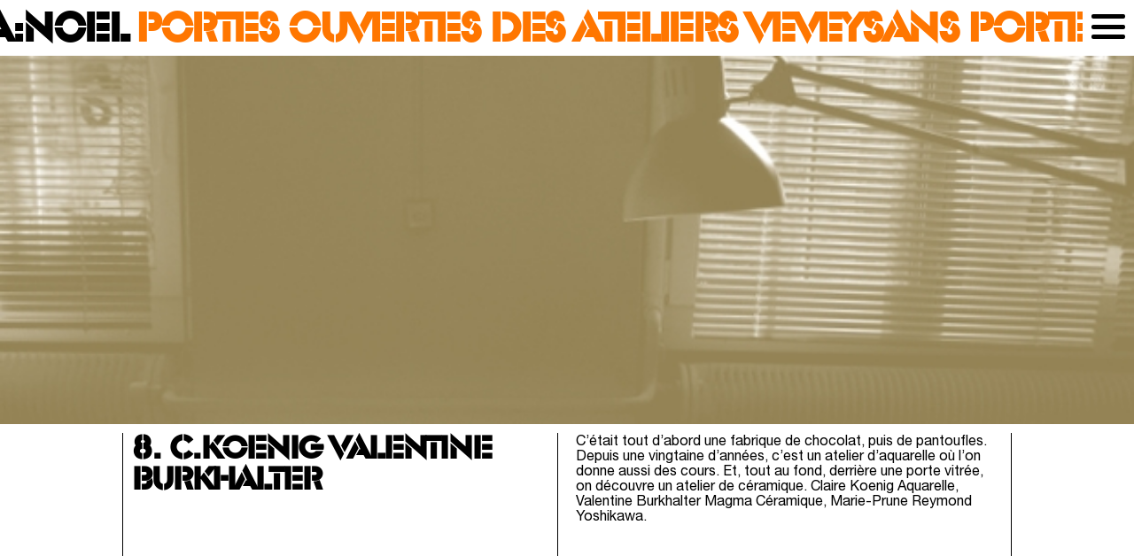

--- FILE ---
content_type: text/html; charset=UTF-8
request_url: https://ultranoel.ch/places/8-c-koenig-valentine-burkhalter/
body_size: 5984
content:
<!doctype html>
<html lang="fr-FR">
<head>
	<meta charset="UTF-8">
	<meta name="viewport" content="width=device-width, initial-scale=1">
	<link rel="profile" href="https://gmpg.org/xfn/11">

	<title>8. c.koenig VALENTINE BURKHALTER &#8211; Ateliers Veveysans</title>
<meta name='robots' content='max-image-preview:large' />
<link rel='dns-prefetch' href='//api.mapbox.com' />
<link rel="alternate" type="application/rss+xml" title="Ateliers Veveysans &raquo; Flux" href="https://ultranoel.ch/feed/" />
<link rel="alternate" title="oEmbed (JSON)" type="application/json+oembed" href="https://ultranoel.ch/wp-json/oembed/1.0/embed?url=https%3A%2F%2Fultranoel.ch%2Fplaces%2F8-c-koenig-valentine-burkhalter%2F" />
<link rel="alternate" title="oEmbed (XML)" type="text/xml+oembed" href="https://ultranoel.ch/wp-json/oembed/1.0/embed?url=https%3A%2F%2Fultranoel.ch%2Fplaces%2F8-c-koenig-valentine-burkhalter%2F&#038;format=xml" />
<style id='wp-img-auto-sizes-contain-inline-css'>
img:is([sizes=auto i],[sizes^="auto," i]){contain-intrinsic-size:3000px 1500px}
/*# sourceURL=wp-img-auto-sizes-contain-inline-css */
</style>
<style id='wp-block-library-inline-css'>
:root{--wp-block-synced-color:#7a00df;--wp-block-synced-color--rgb:122,0,223;--wp-bound-block-color:var(--wp-block-synced-color);--wp-editor-canvas-background:#ddd;--wp-admin-theme-color:#007cba;--wp-admin-theme-color--rgb:0,124,186;--wp-admin-theme-color-darker-10:#006ba1;--wp-admin-theme-color-darker-10--rgb:0,107,160.5;--wp-admin-theme-color-darker-20:#005a87;--wp-admin-theme-color-darker-20--rgb:0,90,135;--wp-admin-border-width-focus:2px}@media (min-resolution:192dpi){:root{--wp-admin-border-width-focus:1.5px}}.wp-element-button{cursor:pointer}:root .has-very-light-gray-background-color{background-color:#eee}:root .has-very-dark-gray-background-color{background-color:#313131}:root .has-very-light-gray-color{color:#eee}:root .has-very-dark-gray-color{color:#313131}:root .has-vivid-green-cyan-to-vivid-cyan-blue-gradient-background{background:linear-gradient(135deg,#00d084,#0693e3)}:root .has-purple-crush-gradient-background{background:linear-gradient(135deg,#34e2e4,#4721fb 50%,#ab1dfe)}:root .has-hazy-dawn-gradient-background{background:linear-gradient(135deg,#faaca8,#dad0ec)}:root .has-subdued-olive-gradient-background{background:linear-gradient(135deg,#fafae1,#67a671)}:root .has-atomic-cream-gradient-background{background:linear-gradient(135deg,#fdd79a,#004a59)}:root .has-nightshade-gradient-background{background:linear-gradient(135deg,#330968,#31cdcf)}:root .has-midnight-gradient-background{background:linear-gradient(135deg,#020381,#2874fc)}:root{--wp--preset--font-size--normal:16px;--wp--preset--font-size--huge:42px}.has-regular-font-size{font-size:1em}.has-larger-font-size{font-size:2.625em}.has-normal-font-size{font-size:var(--wp--preset--font-size--normal)}.has-huge-font-size{font-size:var(--wp--preset--font-size--huge)}.has-text-align-center{text-align:center}.has-text-align-left{text-align:left}.has-text-align-right{text-align:right}.has-fit-text{white-space:nowrap!important}#end-resizable-editor-section{display:none}.aligncenter{clear:both}.items-justified-left{justify-content:flex-start}.items-justified-center{justify-content:center}.items-justified-right{justify-content:flex-end}.items-justified-space-between{justify-content:space-between}.screen-reader-text{border:0;clip-path:inset(50%);height:1px;margin:-1px;overflow:hidden;padding:0;position:absolute;width:1px;word-wrap:normal!important}.screen-reader-text:focus{background-color:#ddd;clip-path:none;color:#444;display:block;font-size:1em;height:auto;left:5px;line-height:normal;padding:15px 23px 14px;text-decoration:none;top:5px;width:auto;z-index:100000}html :where(.has-border-color){border-style:solid}html :where([style*=border-top-color]){border-top-style:solid}html :where([style*=border-right-color]){border-right-style:solid}html :where([style*=border-bottom-color]){border-bottom-style:solid}html :where([style*=border-left-color]){border-left-style:solid}html :where([style*=border-width]){border-style:solid}html :where([style*=border-top-width]){border-top-style:solid}html :where([style*=border-right-width]){border-right-style:solid}html :where([style*=border-bottom-width]){border-bottom-style:solid}html :where([style*=border-left-width]){border-left-style:solid}html :where(img[class*=wp-image-]){height:auto;max-width:100%}:where(figure){margin:0 0 1em}html :where(.is-position-sticky){--wp-admin--admin-bar--position-offset:var(--wp-admin--admin-bar--height,0px)}@media screen and (max-width:600px){html :where(.is-position-sticky){--wp-admin--admin-bar--position-offset:0px}}

/*# sourceURL=wp-block-library-inline-css */
</style><style id='global-styles-inline-css'>
:root{--wp--preset--aspect-ratio--square: 1;--wp--preset--aspect-ratio--4-3: 4/3;--wp--preset--aspect-ratio--3-4: 3/4;--wp--preset--aspect-ratio--3-2: 3/2;--wp--preset--aspect-ratio--2-3: 2/3;--wp--preset--aspect-ratio--16-9: 16/9;--wp--preset--aspect-ratio--9-16: 9/16;--wp--preset--color--black: #000000;--wp--preset--color--cyan-bluish-gray: #abb8c3;--wp--preset--color--white: #ffffff;--wp--preset--color--pale-pink: #f78da7;--wp--preset--color--vivid-red: #cf2e2e;--wp--preset--color--luminous-vivid-orange: #ff6900;--wp--preset--color--luminous-vivid-amber: #fcb900;--wp--preset--color--light-green-cyan: #7bdcb5;--wp--preset--color--vivid-green-cyan: #00d084;--wp--preset--color--pale-cyan-blue: #8ed1fc;--wp--preset--color--vivid-cyan-blue: #0693e3;--wp--preset--color--vivid-purple: #9b51e0;--wp--preset--gradient--vivid-cyan-blue-to-vivid-purple: linear-gradient(135deg,rgb(6,147,227) 0%,rgb(155,81,224) 100%);--wp--preset--gradient--light-green-cyan-to-vivid-green-cyan: linear-gradient(135deg,rgb(122,220,180) 0%,rgb(0,208,130) 100%);--wp--preset--gradient--luminous-vivid-amber-to-luminous-vivid-orange: linear-gradient(135deg,rgb(252,185,0) 0%,rgb(255,105,0) 100%);--wp--preset--gradient--luminous-vivid-orange-to-vivid-red: linear-gradient(135deg,rgb(255,105,0) 0%,rgb(207,46,46) 100%);--wp--preset--gradient--very-light-gray-to-cyan-bluish-gray: linear-gradient(135deg,rgb(238,238,238) 0%,rgb(169,184,195) 100%);--wp--preset--gradient--cool-to-warm-spectrum: linear-gradient(135deg,rgb(74,234,220) 0%,rgb(151,120,209) 20%,rgb(207,42,186) 40%,rgb(238,44,130) 60%,rgb(251,105,98) 80%,rgb(254,248,76) 100%);--wp--preset--gradient--blush-light-purple: linear-gradient(135deg,rgb(255,206,236) 0%,rgb(152,150,240) 100%);--wp--preset--gradient--blush-bordeaux: linear-gradient(135deg,rgb(254,205,165) 0%,rgb(254,45,45) 50%,rgb(107,0,62) 100%);--wp--preset--gradient--luminous-dusk: linear-gradient(135deg,rgb(255,203,112) 0%,rgb(199,81,192) 50%,rgb(65,88,208) 100%);--wp--preset--gradient--pale-ocean: linear-gradient(135deg,rgb(255,245,203) 0%,rgb(182,227,212) 50%,rgb(51,167,181) 100%);--wp--preset--gradient--electric-grass: linear-gradient(135deg,rgb(202,248,128) 0%,rgb(113,206,126) 100%);--wp--preset--gradient--midnight: linear-gradient(135deg,rgb(2,3,129) 0%,rgb(40,116,252) 100%);--wp--preset--font-size--small: 13px;--wp--preset--font-size--medium: 20px;--wp--preset--font-size--large: 36px;--wp--preset--font-size--x-large: 42px;--wp--preset--spacing--20: 0.44rem;--wp--preset--spacing--30: 0.67rem;--wp--preset--spacing--40: 1rem;--wp--preset--spacing--50: 1.5rem;--wp--preset--spacing--60: 2.25rem;--wp--preset--spacing--70: 3.38rem;--wp--preset--spacing--80: 5.06rem;--wp--preset--shadow--natural: 6px 6px 9px rgba(0, 0, 0, 0.2);--wp--preset--shadow--deep: 12px 12px 50px rgba(0, 0, 0, 0.4);--wp--preset--shadow--sharp: 6px 6px 0px rgba(0, 0, 0, 0.2);--wp--preset--shadow--outlined: 6px 6px 0px -3px rgb(255, 255, 255), 6px 6px rgb(0, 0, 0);--wp--preset--shadow--crisp: 6px 6px 0px rgb(0, 0, 0);}:where(.is-layout-flex){gap: 0.5em;}:where(.is-layout-grid){gap: 0.5em;}body .is-layout-flex{display: flex;}.is-layout-flex{flex-wrap: wrap;align-items: center;}.is-layout-flex > :is(*, div){margin: 0;}body .is-layout-grid{display: grid;}.is-layout-grid > :is(*, div){margin: 0;}:where(.wp-block-columns.is-layout-flex){gap: 2em;}:where(.wp-block-columns.is-layout-grid){gap: 2em;}:where(.wp-block-post-template.is-layout-flex){gap: 1.25em;}:where(.wp-block-post-template.is-layout-grid){gap: 1.25em;}.has-black-color{color: var(--wp--preset--color--black) !important;}.has-cyan-bluish-gray-color{color: var(--wp--preset--color--cyan-bluish-gray) !important;}.has-white-color{color: var(--wp--preset--color--white) !important;}.has-pale-pink-color{color: var(--wp--preset--color--pale-pink) !important;}.has-vivid-red-color{color: var(--wp--preset--color--vivid-red) !important;}.has-luminous-vivid-orange-color{color: var(--wp--preset--color--luminous-vivid-orange) !important;}.has-luminous-vivid-amber-color{color: var(--wp--preset--color--luminous-vivid-amber) !important;}.has-light-green-cyan-color{color: var(--wp--preset--color--light-green-cyan) !important;}.has-vivid-green-cyan-color{color: var(--wp--preset--color--vivid-green-cyan) !important;}.has-pale-cyan-blue-color{color: var(--wp--preset--color--pale-cyan-blue) !important;}.has-vivid-cyan-blue-color{color: var(--wp--preset--color--vivid-cyan-blue) !important;}.has-vivid-purple-color{color: var(--wp--preset--color--vivid-purple) !important;}.has-black-background-color{background-color: var(--wp--preset--color--black) !important;}.has-cyan-bluish-gray-background-color{background-color: var(--wp--preset--color--cyan-bluish-gray) !important;}.has-white-background-color{background-color: var(--wp--preset--color--white) !important;}.has-pale-pink-background-color{background-color: var(--wp--preset--color--pale-pink) !important;}.has-vivid-red-background-color{background-color: var(--wp--preset--color--vivid-red) !important;}.has-luminous-vivid-orange-background-color{background-color: var(--wp--preset--color--luminous-vivid-orange) !important;}.has-luminous-vivid-amber-background-color{background-color: var(--wp--preset--color--luminous-vivid-amber) !important;}.has-light-green-cyan-background-color{background-color: var(--wp--preset--color--light-green-cyan) !important;}.has-vivid-green-cyan-background-color{background-color: var(--wp--preset--color--vivid-green-cyan) !important;}.has-pale-cyan-blue-background-color{background-color: var(--wp--preset--color--pale-cyan-blue) !important;}.has-vivid-cyan-blue-background-color{background-color: var(--wp--preset--color--vivid-cyan-blue) !important;}.has-vivid-purple-background-color{background-color: var(--wp--preset--color--vivid-purple) !important;}.has-black-border-color{border-color: var(--wp--preset--color--black) !important;}.has-cyan-bluish-gray-border-color{border-color: var(--wp--preset--color--cyan-bluish-gray) !important;}.has-white-border-color{border-color: var(--wp--preset--color--white) !important;}.has-pale-pink-border-color{border-color: var(--wp--preset--color--pale-pink) !important;}.has-vivid-red-border-color{border-color: var(--wp--preset--color--vivid-red) !important;}.has-luminous-vivid-orange-border-color{border-color: var(--wp--preset--color--luminous-vivid-orange) !important;}.has-luminous-vivid-amber-border-color{border-color: var(--wp--preset--color--luminous-vivid-amber) !important;}.has-light-green-cyan-border-color{border-color: var(--wp--preset--color--light-green-cyan) !important;}.has-vivid-green-cyan-border-color{border-color: var(--wp--preset--color--vivid-green-cyan) !important;}.has-pale-cyan-blue-border-color{border-color: var(--wp--preset--color--pale-cyan-blue) !important;}.has-vivid-cyan-blue-border-color{border-color: var(--wp--preset--color--vivid-cyan-blue) !important;}.has-vivid-purple-border-color{border-color: var(--wp--preset--color--vivid-purple) !important;}.has-vivid-cyan-blue-to-vivid-purple-gradient-background{background: var(--wp--preset--gradient--vivid-cyan-blue-to-vivid-purple) !important;}.has-light-green-cyan-to-vivid-green-cyan-gradient-background{background: var(--wp--preset--gradient--light-green-cyan-to-vivid-green-cyan) !important;}.has-luminous-vivid-amber-to-luminous-vivid-orange-gradient-background{background: var(--wp--preset--gradient--luminous-vivid-amber-to-luminous-vivid-orange) !important;}.has-luminous-vivid-orange-to-vivid-red-gradient-background{background: var(--wp--preset--gradient--luminous-vivid-orange-to-vivid-red) !important;}.has-very-light-gray-to-cyan-bluish-gray-gradient-background{background: var(--wp--preset--gradient--very-light-gray-to-cyan-bluish-gray) !important;}.has-cool-to-warm-spectrum-gradient-background{background: var(--wp--preset--gradient--cool-to-warm-spectrum) !important;}.has-blush-light-purple-gradient-background{background: var(--wp--preset--gradient--blush-light-purple) !important;}.has-blush-bordeaux-gradient-background{background: var(--wp--preset--gradient--blush-bordeaux) !important;}.has-luminous-dusk-gradient-background{background: var(--wp--preset--gradient--luminous-dusk) !important;}.has-pale-ocean-gradient-background{background: var(--wp--preset--gradient--pale-ocean) !important;}.has-electric-grass-gradient-background{background: var(--wp--preset--gradient--electric-grass) !important;}.has-midnight-gradient-background{background: var(--wp--preset--gradient--midnight) !important;}.has-small-font-size{font-size: var(--wp--preset--font-size--small) !important;}.has-medium-font-size{font-size: var(--wp--preset--font-size--medium) !important;}.has-large-font-size{font-size: var(--wp--preset--font-size--large) !important;}.has-x-large-font-size{font-size: var(--wp--preset--font-size--x-large) !important;}
/*# sourceURL=global-styles-inline-css */
</style>

<style id='classic-theme-styles-inline-css'>
/*! This file is auto-generated */
.wp-block-button__link{color:#fff;background-color:#32373c;border-radius:9999px;box-shadow:none;text-decoration:none;padding:calc(.667em + 2px) calc(1.333em + 2px);font-size:1.125em}.wp-block-file__button{background:#32373c;color:#fff;text-decoration:none}
/*# sourceURL=/wp-includes/css/classic-themes.min.css */
</style>
<link rel='stylesheet' id='lbwps-styles-css' href='https://ultranoel.ch/wp-content/plugins/lightbox-photoswipe/assets/ps4/styles/default.css' media='all' />
<link rel='stylesheet' id='ateliers-veveysans-style-css' href='https://ultranoel.ch/wp-content/themes/ateliers-veveysans/style.css' media='all' />
<link rel='stylesheet' id='ateliers-veveysans-mapbox-css' href='https://api.mapbox.com/mapbox-gl-js/v2.1.1/mapbox-gl.css' media='all' />
<link rel="EditURI" type="application/rsd+xml" title="RSD" href="https://ultranoel.ch/xmlrpc.php?rsd" />
<meta name="generator" content="WordPress 6.9" />
<link rel="canonical" href="https://ultranoel.ch/places/8-c-koenig-valentine-burkhalter/" />
<link rel='shortlink' href='https://ultranoel.ch/?p=769' />
<style type="text/css">#wpadminbar{transition:opacity .3s ease-out;position:fixed;bottom:0;top:auto}#wpadminbar:not(:hover) { opacity:0.5; }#wpadminbar .ab-top-menu>.menupop.hover>.ab-sub-wrapper{transform: translateY(calc(-100% - 2.4em))!important;}</style>	<link rel="apple-touch-icon" sizes="180x180" href="https://ultranoel.ch/wp-content/themes/ateliers-veveysans/img/favicons/apple-touch-icon.png">

	<link rel="icon" type="image/png" sizes="32x32" href="https://ultranoel.ch/wp-content/themes/ateliers-veveysans/img/favicons/favicon-32x32-w.png" class="dark-scheme-icon">
	<link rel="icon" type="image/png" sizes="32x32" href="https://ultranoel.ch/wp-content/themes/ateliers-veveysans/img/favicons/favicon-32x32.png" class="light-scheme-icon">
	<link rel="icon" type="image/png" sizes="16x16" href="https://ultranoel.ch/wp-content/themes/ateliers-veveysans/img/favicons/favicon-16x16-w.png" class="dark-scheme-icon">
	<link rel="icon" type="image/png" sizes="16x16" href="https://ultranoel.ch/wp-content/themes/ateliers-veveysans/img/favicons/favicon-16x16.png" class="light-scheme-icon">
	<link rel="manifest" href="https://ultranoel.ch/wp-content/themes/ateliers-veveysans/img/favicons/site.webmanifest">
	<link rel="mask-icon" href="https://ultranoel.ch/wp-content/themes/ateliers-veveysans/img/favicons/safari-pinned-tab.svg" color="#000000">
	<link rel="shortcut icon" href="https://ultranoel.ch/wp-content/themes/ateliers-veveysans/img/favicons/favicon-w.ico" class="dark-scheme-icon">
	<link rel="shortcut icon" href="https://ultranoel.ch/wp-content/themes/ateliers-veveysans/img/favicons/favicon.ico" class="light-scheme-icon">
	<meta name="msapplication-TileColor" content="#ffffff">
	<meta name="msapplication-config" content="https://ultranoel.ch/wp-content/themes/ateliers-veveysans/img/favicons/browserconfig.xml">
	<meta name="theme-color" content="#ffffff">
</head>
<body class="wp-singular places-template-default single single-places postid-769 wp-theme-ateliers-veveysans tag-2012 no-sidebar">
<div id="page" class="site">
	<a class="skip-link screen-reader-text" href="#primary">Skip to content</a>

	<header id="masthead" class="site-header marquee">
				<h1 class="titleFont"><a href="" rel="home"><strong>ULTRA:NOEL</strong> portes ouvertes des ateliers veveysans <strong></strong> portes ouvertes des ateliers veveysans </a></h1>
	</header><!-- #masthead -->
	<button class="burger"><span></span><small>Menu</small></button>
	<nav>
		<a href="https://ultranoel.ch/privacy-policy/" class="privacy-link">mentions légales</a>
		<ul id="menu" class="menu"><li class="edition-2025" id="menu_edition-2025"><a href="https://ultranoel.ch/">Edition 2025</a></li><li class="edition-2024" id="menu_edition-2024"><a href="https://ultranoel.ch/edition-2024/">Edition 2024</a></li><li class="edition-2023" id="menu_edition-2023"><a href="https://ultranoel.ch/edition-2023/">Edition 2023</a></li><li class="edition-2022" id="menu_edition-2022"><a href="https://ultranoel.ch/edition-2022/">Edition 2022</a></li><li class="edition-2021" id="menu_edition-2021"><a href="https://ultranoel.ch/edition-2021/">Edition 2021</a></li><li class="edition-2019" id="menu_edition-2019"><a href="https://ultranoel.ch/edition-2019/">Edition 2019</a></li><li class="edition-2018" id="menu_edition-2018"><a href="https://ultranoel.ch/edition-2018/">Edition 2018</a></li><li class="edition-2017" id="menu_edition-2017"><a href="https://ultranoel.ch/edition-2017/">Edition 2017</a></li><li class="edition-2016" id="menu_edition-2016"><a href="https://ultranoel.ch/edition-2016/">Edition 2016</a></li><li class="edition-2015" id="menu_edition-2015"><a href="https://ultranoel.ch/edition-2015/">Edition 2015</a></li><li class="edition-2014" id="menu_edition-2014"><a href="https://ultranoel.ch/edition-2014/">Edition 2014</a></li><li class="edition-2013" id="menu_edition-2013"><a href="https://ultranoel.ch/edition-2013/">Edition 2013</a></li><li class="edition-2012" id="menu_edition-2012"><a href="https://ultranoel.ch/edition-2012/">Edition 2012</a></li><li class="contact" id="menu_contact"><a href="https://ultranoel.ch/contact/">Contact</a></li></ul>		
	</nav>
<main id="primary" class="site-main">
    <article>
    <figure style="background-image:url(https://ultranoel.ch/wp-content/uploads/2023/09/ULTRANOEL_2012_IMG_WEB_620x416px_31.08.239.jpg);"><img class="thumbnail" src="https://ultranoel.ch/wp-content/uploads/2023/09/ULTRANOEL_2012_IMG_WEB_620x416px_31.08.239.jpg" ></figure><div class="maxWidth entry-content"><header class="left"><h1 class="titleFont">8. c.koenig VALENTINE BURKHALTER</h1></header><div class="right"><p class="p1">C’était tout d’abord une fabrique de chocolat, puis de pantoufles. Depuis une vingtaine d’années, c’est un atelier d’aquarelle où l’on donne aussi des cours. Et, tout au fond, derrière une porte vitrée, on découvre un atelier de céramique. Claire Koenig Aquarelle, Valentine Burkhalter Magma Céramique, Marie-Prune Reymond Yoshikawa.</p>
</div></div><div id="map" data-num="8" data-gps="46.46216239860152,6.843996727338521"></div>        </article>
        
</main><!-- #main -->

</div><!-- #page -->
<footer id="colophon" class="site-footer marquee toLeft">
	<p class="titleFont"><a href="https://ultranoel.ch/" rel="home"><strong>ULTRA:NOEL</strong> portes ouvertes des ateliers veveysans</a></p>
</footer><!-- #colophon -->
<script type="speculationrules">
{"prefetch":[{"source":"document","where":{"and":[{"href_matches":"/*"},{"not":{"href_matches":["/wp-*.php","/wp-admin/*","/wp-content/uploads/*","/wp-content/*","/wp-content/plugins/*","/wp-content/themes/ateliers-veveysans/*","/*\\?(.+)"]}},{"not":{"selector_matches":"a[rel~=\"nofollow\"]"}},{"not":{"selector_matches":".no-prefetch, .no-prefetch a"}}]},"eagerness":"conservative"}]}
</script>
<div class="pswp" tabindex="-1" role="dialog" aria-hidden="true">
    <div class="pswp__bg"></div>
    <div class="pswp__scroll-wrap">
        <div class="pswp__container">
            <div class="pswp__item"></div>
            <div class="pswp__item"></div>
            <div class="pswp__item"></div>
        </div>
        <div class="pswp__ui pswp__ui--hidden">
            <div class="pswp__top-bar">
                <div class="pswp__counter"></div>
                <button class="pswp__button pswp__button--close wp-dark-mode-ignore" title="Fermer [Esc]"></button>
                <button class="pswp__button pswp__button--share wp-dark-mode-ignore" title="Partager"></button>
                <button class="pswp__button pswp__button--fs wp-dark-mode-ignore" title="Passer en plein écran [F]"></button>
                <button class="pswp__button pswp__button--zoom wp-dark-mode-ignore" title="Zoom avant/arrière"></button>
                <div class="pswp__preloader">
                    <div class="pswp__preloader__icn">
                        <div class="pswp__preloader__cut">
                            <div class="pswp__preloader__donut"></div>
                        </div>
                    </div>
                </div>
            </div>
            <div class="pswp__share-modal pswp__share-modal--hidden pswp__single-tap">
                <div class="pswp__share-tooltip">
                </div>
            </div>
            <button class="pswp__button pswp__button--arrow--left wp-dark-mode-ignore" title="Précédent [←]"></button>
            <button class="pswp__button pswp__button--arrow--right wp-dark-mode-ignore" title="Suivant [→]"></button>
            <div class="pswp__caption">
                <div class="pswp__caption__center"></div>
            </div>
        </div>
    </div>
</div>
<script id="lbwps-js-extra">
var lbwpsOptions = {"label_facebook":"Partager sur Facebook","label_twitter":"Tweet","label_pinterest":"\u00c9pinglez-le","label_download":"T\u00e9l\u00e9charger l'image","label_copyurl":"Copier l'URL de l'image","label_ui_close":"Fermer [Esc]","label_ui_zoom":"Zoom","label_ui_prev":"Pr\u00e9c\u00e9dent [\u2190]","label_ui_next":"Suivant [\u2192]","label_ui_error":"L'image ne peut pas \u00eatre charg\u00e9e","label_ui_fullscreen":"Passer en plein \u00e9cran [F]","label_ui_download":"T\u00e9l\u00e9charger l'image","share_facebook":"0","share_twitter":"0","share_pinterest":"0","share_download":"0","share_direct":"0","share_copyurl":"0","close_on_drag":"1","history":"1","show_counter":"1","show_fullscreen":"1","show_download":"0","show_zoom":"0","show_caption":"1","loop":"1","pinchtoclose":"1","taptotoggle":"1","close_on_click":"1","fulldesktop":"0","use_alt":"0","usecaption":"1","desktop_slider":"1","share_custom_label":"","share_custom_link":"","wheelmode":"zoom","spacing":"12","idletime":"4000","hide_scrollbars":"1","caption_type":"overlay","bg_opacity":"100","padding_left":"0","padding_top":"0","padding_right":"0","padding_bottom":"0"};
//# sourceURL=lbwps-js-extra
</script>
<script src="https://ultranoel.ch/wp-content/plugins/lightbox-photoswipe/assets/ps4/scripts.js" id="lbwps-js"></script>
<script src="https://api.mapbox.com/mapbox-gl-js/v2.1.1/mapbox-gl.js" id="ateliers-veveysans-mapbox-js"></script>
<script src="https://ultranoel.ch/wp-content/themes/ateliers-veveysans/js/map.js" id="ateliers-veveysans-map-js"></script>
<script src="https://ultranoel.ch/wp-content/themes/ateliers-veveysans/js/av-script.js" id="ateliers-veveysans-script-js"></script>
<!-- Global site tag (gtag.js) - Google Analytics -->
<script async src="https://www.googletagmanager.com/gtag/js?id=G-N5Y0LSYVG2"></script>
<script>
  window.dataLayer = window.dataLayer || [];
  function gtag(){dataLayer.push(arguments);}
  gtag('js', new Date());

  gtag('config', 'G-N5Y0LSYVG2');
</script>
</body>
</html>


--- FILE ---
content_type: text/css
request_url: https://ultranoel.ch/wp-content/themes/ateliers-veveysans/style.css
body_size: 6758
content:
/*! normalize.css v8.0.1 | MIT License | github.com/necolas/normalize.css */
@font-face {
    font-family: 'Glaser';
    src: url('fonts/GlaserSteD.eot');
    src: url('fonts/GlaserSteD.eot') format('embedded-opentype'), url('fonts/GlaserSteD.woff2') format('woff2'), url('fonts/GlaserSteD.woff') format('woff'), url('fonts/GlaserSteD.ttf') format('truetype'), url('fonts/GlaserSteD.svg#GlaserSteD') format('svg');
    font-display: block;
}

@font-face {
    font-family: 'Helvetica';
    src: url('fonts/HelveticaNeueRoman.eot');
    src: url('fonts/HelveticaNeueRoman.eot') format('embedded-opentype'), url('fonts/HelveticaNeueRoman.woff2') format('woff2'), url('fonts/HelveticaNeueRoman.woff') format('woff'), url('fonts/HelveticaNeueRoman.ttf') format('truetype'), url('fonts/HelveticaNeueRoman.svg#HelveticaNeueRoman') format('svg');
}

:root {
    --b: #000;
    --w: #fff;
    --maincolor:rgb(255,118,0);

    --fz:min(max(1.1rem, 1.2vw), 1.8rem);

    --gap:1rem;
    
    --halfgap:calc(0.5 * var(--gap));
    --quartergap:calc(0.25 * var(--gap));
    --gap2x:calc(2 * var(--gap));
    --gap3x:calc(3 * var(--gap));
    --gap4x:calc(4 * var(--gap));

    --dur:.3s:

    --bounce: cubic-bezier(0.23, 1.4, 0.320, 1);
    --o_circ: cubic-bezier(0, 0.55, 0.45, 1);
    --io_quart:cubic-bezier(0.76, 0, 0.24, 1);
}

html {
    
    -webkit-text-size-adjust: 100%;
    line-height: 1.1;
}

body {
    margin: 0;

}

main {
    display: block;
}



body:not(.home) h1 {
    /*font-size: 2.7em;*/
   /*font-size: clamp(1.8em, -0.875rem + 2.333333vw, 3em);*/
    line-height: .93;

    letter-spacing: -0.03em;
    margin: 0 0;
  
    
}

body .marquee h1{
      padding: 0.2em 0;
}

hr {
    box-sizing: content-box;
    height: 0;
    overflow: visible
}

pre {
    font-family: monospace, monospace;
    font-size: 1em
}

a {
    background-color: transparent
}

abbr[title] {
    border-bottom: none;
    text-decoration: underline;
    text-decoration: underline dotted
}

b,
strong {
    font-weight: bolder
}

code,
kbd,
samp {
    font-family: monospace, monospace;
    font-size: 1em
}

small {
    font-size: 80%
}

sub,
sup {
    font-size: 75%;
    line-height: 0;
    position: relative;
    vertical-align: baseline
}

sub {
    bottom: -.25em
}

sup {
    top: -.5em
}

img {
    border-style: none
}

button,
input,
optgroup,
select,
textarea {
    font-family: inherit;
    font-size: 100%;
    line-height: 1.15;
    margin: 0
}

button,
input {
    overflow: visible
}

button,
select {
    text-transform: none
}

[type=button],
[type=reset],
[type=submit],
button {
    -webkit-appearance: button
}

[type=button]::-moz-focus-inner,
[type=reset]::-moz-focus-inner,
[type=submit]::-moz-focus-inner,
button::-moz-focus-inner {
    border-style: none;
    padding: 0
}

[type=button]:-moz-focusring,
[type=reset]:-moz-focusring,
[type=submit]:-moz-focusring,
button:-moz-focusring {
    outline: 1px dotted ButtonText
}

fieldset {
    padding: .35em .75em .625em
}


span.geoloc{
    display: inline-block;
    width: 1.5em;
    height: 1.5em;
    transform: translateY(.5em);
    background-image: url("data:image/svg+xml;charset=utf-8,%3Csvg width='29' height='29' viewBox='0 0 20 20' xmlns='http://www.w3.org/2000/svg' fill='%23333'%3E%3Cpath d='M10 4C9 4 9 5 9 5v.1A5 5 0 005.1 9H5s-1 0-1 1 1 1 1 1h.1A5 5 0 009 14.9v.1s0 1 1 1 1-1 1-1v-.1a5 5 0 003.9-3.9h.1s1 0 1-1-1-1-1-1h-.1A5 5 0 0011 5.1V5s0-1-1-1zm0 2.5a3.5 3.5 0 110 7 3.5 3.5 0 110-7z'/%3E%3Ccircle cx='10' cy='10' r='2'/%3E%3C/svg%3E");
    background-size: contain;
}

legend {
    box-sizing: border-box;
    color: inherit;
    display: table;
    max-width: 100%;
    padding: 0;
    white-space: normal
}
.mce-path{
    display: none!important;
}
.af-label label{
    font-size: 1.3em;
}
.acf-field-image .hide-if-value p{    
    display: inline-flex;
    flex-wrap: wrap;
    flex-direction: column;
}
.af-submit-button,
.acf-button.button{
    padding: .5em 1em;
    font-size: 1.2em;
    background: #000;
    font-weight: bold;
    border: 1px solid transparent;
    text-align: center;
    color: #fff;
}
.af-submit-button{
    text-transform: uppercase;
    font-size: 3em;
    padding: .2em 1em;
    font-family: 'Glaser';
    line-height: .93;
}
input:focus-visible,
div.acf-input-wrap .acf-field input[type=text]:focus,
.acf-input-wrap input:focus
.acf-input-wrap input:focus-visible{
    outline: none!important;
    border-color: var(--b)!important;
    outline-color: var(--b)!important;
    background: var(--b)!important;
    color: #e1ff00;
}
div.acf-editor-wrap .wp-editor-container{
    border-color: var(--b);
    
}
div.acf-fields > div.acf-field{
    border-top: none;
}

div.acf-field[data-width] + div.acf-field[data-width]{
    border-left: none;
}
div.acf-repeater .acf-row-handle.order{
    color: var(--b);
}
div.mce-top-part:before{
    -webkitbox-shadow: unset;
    box-shadow: unset;
}
div.mce-toolbar-grp,
div.mce-toolbar-grp,
div.mce-statusbar,
table.acf-table > tbody > tr > td,
table.acf-table,
table.acf-table > thead > tr > th{
    border: none!important;
}
.af-field-title input,
table.acf-table > thead > tr > th{
    font-family: 'Glaser',cursive;
    line-height: .93;
}

table.acf-table > tbody > tr > td,
div.acf-repeater .acf-row-handle.order + td,
div.acf-repeater .acf-row-handle.remove,
div.acf-repeater .acf-row-handle.order,
div.acf-repeater > table,
table.acf-table > thead > tr > th,
body#tinymce,
div.mce-panel{
    background: transparent!important;
}
.acf-input-wrap input{
    font-size: 1.4em!important;
    border-radius: 3px;
    padding: 0.3em;
    border: 1px solid var(--b);
    background: transparent;
}
.wp-editor-tabs{
    display: none;
}
.maxWidth768{
    max-width: 768px;
    margin-left: auto;
    margin-right: auto;
}
progress {
    vertical-align: baseline
}

textarea {
    overflow: auto
}

[type=checkbox],
[type=radio] {
    box-sizing: border-box;
    padding: 0
}

[type=number]::-webkit-inner-spin-button,
[type=number]::-webkit-outer-spin-button {
    height: auto
}

[type=search] {
    -webkit-appearance: textfield;
    outline-offset: -2px
}

[type=search]::-webkit-search-decoration {
    -webkit-appearance: none
}

::-webkit-file-upload-button {
    -webkit-appearance: button;
    font: inherit
}

details {
    display: block
}

summary {
    display: list-item
}

template {
    display: none
}

[hidden] {
    display: none
}

figure {
    margin: 0
}

video:focus,
button:focus {
    outline: none;
}



.screen-reader-text,
.hidden {
    display: none;
}
.mce-content-body>*,
body{
    font-family: 'Helvetica', sans-serif!important;
    margin: 0;
    min-height: 100vh;
}
body.single.tag-2025 header.left h1.titleFont,
body.page-id-1200 .marquee strong,
body.page-id-1200 a{
    color: #8d8d7d;
}

body #page{
    display: flex;
    flex-direction: column;
    min-height: calc(100vh - 44px);
}
body._home #page{
    min-height: unset;
    max-height: 100vh;
    overflow: hidden;
}
body.home h1{
    margin-top: 0;
    margin-bottom: 0;
}
.burger{
    background: #fff;
    border: none;
    position: absolute;
    top: 0;
    right: 0;
    z-index: 100;
    font-size: .6em;
    width: 6em;
    cursor: pointer;
    padding: 2.9em 1em;
    transition: background 0s, font-size 0s;
}
.navOpen .burger{
    background: transparent;
    right: var(--halfgap);
}
.burger>span{
    display: block;
    width: 4em;
    height: 0.5em;
    border-radius: 1em;
    background: #000;
    transition: font-size 0s;
    transform-origin: center center;
}
.burger>span:before,
.burger>span:after{
      transition: font-size 0s;
      content: "";
      display: block;
      position: absolute;
      width: 4em;
      height: 0.5em;
      background: #000;
      border-radius: 1em;
}
.burger small{
    display: none;
}
.burger>span:before{
      margin-top: -1.2em;
}
.burger>span:after{
    margin-top: 1.2em;
}

.burger.toggled > span:before {
    background: #fff;
  -webkit-animation: burg2top 0.4s linear forwards;
          animation: burg2top 0.4s linear forwards;
}
.burger.toggled > span {
  background: transparent;
}
.burger.toggled > span:after {
    background: #fff;
  -webkit-animation: burg2bottom 0.4s linear forwards;
          animation: burg2bottom 0.4s linear forwards;
}
.burger.unToggled > span:before {
  -webkit-animation: burg2topReset 0.4s linear forwards;
          animation: burg2topReset 0.4s linear forwards;
}
.burger.unToggled > span {
  background: #000;
}
.burger.unToggled > span:after {
  -webkit-animation: burg2bottomReset 0.4s linear forwards;
          animation: burg2bottomReset 0.4s linear forwards;
}
@-webkit-keyframes burg2top {
  20% {
    margin-top: 0em;
    transform: rotate(0deg);
  }
  60% {
    margin-top: 0em;
    transform: rotate(55deg);
  }
  100% {
    margin-top: 0em;
    transform: rotate(45deg);
  }
}
@keyframes burg2top {
  20% {
    margin-top: 0em;
    transform: rotate(0deg);
  }
  60% {
    margin-top: 0em;
    transform: rotate(55deg);
  }
  100% {
    margin-top: 0em;
    transform: rotate(45deg);
  }
}
@-webkit-keyframes burg2bottom {
  20% {
    margin-top: 0em;
    transform: rotate(0deg);
  }
  60% {
    margin-top: 0em;
    transform: rotate(-55deg);
  }
  100% {
    margin-top: 0em;
    transform: rotate(-45deg);
  }
}
@keyframes burg2bottom {
  20% {
    margin-top: 0em;
    transform: rotate(0deg);
  }
  60% {
    margin-top: 0em;
    transform: rotate(-55deg);
  }
  100% {
    margin-top: 0em;
    transform: rotate(-45deg);
  }
}
@-webkit-keyframes burg2topReset {
  0% {
    margin-top: 0em;
    transform: rotate(45deg);
  }
  20% {
    transform: rotate(0deg);
  }
  60% {
    margin-top: 1.7em;
    transform: rotate(0deg);
  }
  100% {
    margin-top: 1.5em;
    transform: rotate(0deg);
  }
}
@keyframes burg2topReset {
  0% {
    margin-top: 0em;
    transform: rotate(45deg);
  }
  20% {
    transform: rotate(0deg);
  }
  60% {
    margin-top: 1.3em;
    transform: rotate(0deg);
  }
  100% {
    margin-top: 1.2em;
    transform: rotate(0deg);
  }
}
@-webkit-keyframes burg2bottomReset {
  0% {
    margin-top: 0em;
    transform: rotate(-45deg);
  }
  20% {
    transform: rotate(0deg);
  }
  60% {
    margin-top: -153em;
    transform: rotate(0deg);
  }
  100% {
    margin-top: -1.2em;
    transform: rotate(0deg);
  }
}
@keyframes burg2bottomReset {
  0% {
    margin-top: 0em;
    transform: rotate(-45deg);
  }
  20% {
    transform: rotate(0deg);
  }
  60% {
    margin-top: -1.5em;
    transform: rotate(0deg);
  }
  100% {
    margin-top: -1.2em;
    transform: rotate(0deg);
  }
}
.af-label label,
.single.single-post article .entry-content h1,
.titleFont {
    font-family: 'Glaser', cursive;
    line-height: .93;
    letter-spacing: -0.03em;
}
.single.single-post article .entry-content .wp-block-columns{
    border: 1px solid #000;
    border-top: none;
    border-bottom: none;
    margin-top: 10px;
}
.single.single-post article .entry-content .wp-block-columns .wp-block-column>*{
    margin: 10px;
}
.single.single-post article .entry-content .wp-block-columns .wp-block-column:not(:first-child){
    border-left: 1px solid #000;
}
.tag-2024 .marquee strong,
.page-id-1051 .marquee strong{
    color: #2e4833;
}

body.tag-2024 .titleFont,
body.tag-2024 .street,
.page-id-1051 .ultra-grid .box .text{
    color: var(--maincolor);
    a{
        color: var(--maincolor);
    }
}

nav{
    position: fixed;
    z-index: 3;
    top: 0;
    left: 0;
    width: 100%;
    height: 105%;
    background: var(--b);
    color: var(--w);
    display:grid;
    justify-content: center;
    align-content: center;
    text-align:center;
    transform: translateY(-100%);
    transition: all .3s cubic-bezier(0.23, 1.1, 0.320, 1);
}
.navOpen nav{
    transform: translateY(-2.5%);   
}
nav ul{
    margin: 0;
    padding: 0;
    list-style:none;
    font-family: 'Glaser', cursive;
    line-height: .93;
     letter-spacing: -0.03em;
    font-size: calc(2 * var(--fz));
}
nav>ul a{
    font-family: var(--titleFont);
    color: var(--w);
}
nav ul li a{
    position: relative;
}

nav ul li span.desc{
    position: absolute;
    right: 0;
    bottom: .68em;
    transform: translateX(104%);
    font-size: 1rem;
    text-transform: uppercase;
    font-family: 'Helvetica', sans-serif;
}
nav ul li.item-active a,
nav ul li.parent-active>a{
     -webkit-text-stroke: 1px white;
    -webkit-text-fill-color: black;
}

nav ul li.item-active a .desc,
nav ul li.parent-active>a .desc{
     -webkit-text-stroke: unset;
    -webkit-text-fill-color: #fff;
}


nav ul ul.sub-menu{
    display: flex;
    flex-direction: row;
    flex-wrap: wrap;
    column-gap: var(--gap2x);
    row-gap: var(--halfgap);
    /*display: grid;
    justify-items: center;

    grid-template-columns: repeat(3,1fr);
    grid-gap: var(--halfgap);
    grid-column-gap: var(--gap2x);*/
        justify-content: center;
    align-content: flex-start;
    align-items: flex-start;
}
nav ul ul.sub-menu li{
    flex-basis: calc(33% - var(--gap2x));
}
nav ul ul.sub-menu li:nth-child(3n+2){
    position: relative;
}
nav ul ul.sub-menu li:nth-child(3n+2):before,
nav ul ul.sub-menu li:nth-child(3n+2):after{
    content: '|';
    position: absolute;
    left: calc(-1 * .5em);
}
nav ul ul.sub-menu li:nth-child(3n+2):after{
    left: auto;
    right: calc(-1 * .5em);
}

nav .privacy-link {
	position: absolute;
	bottom: 3rem;
	left: 50%;
	transform: translateX(-50%);
	color: white;
	opacity: .2;
	font-size: .7rem;
	text-transform: uppercase;
}

body a {
    color: black;
}

.box h1,
a {
    margin: 0;
    text-decoration: none;
}

h1.site-title a {
    color: black;
    /*font-size: 50px;*/
    /*line-height: 35px;*/
     letter-spacing: -0.03em;
}
/*
.second-title {
    color: gray;
    font-size: 50px;
    text-decoration: none;
    font-family: 'Glaser';
    line-height: 35px;
    
}
*/
/*@keyframes color-change {
    10% {
        color: orange;
    }
    35% {
        color: #3FFF00;
    }
    45% {
        color: #3498DB;
    }
    65% {
        color: #00FFFF;
    }
    85% {
        color: #e50000;
    }
    100% {
        color: #ff748c;
    }
}*/


.heightAuto{
    height: fit-content;
}
header h1{
    
    text-transform: uppercase;
    
}

.marquee {
  overflow: hidden;
  font-family: 'Glaser';
  line-height: .93;
  letter-spacing: -0.03em;

  /*border-top: 1px solid #000;
  border-bottom: 1px solid #000;*/
  display: flex;
}
.marquee p,
.marquee h1{
  
  font-size: 3em;
  white-space: nowrap;
  text-transform: uppercase;
  
}

.marquee p{
    margin: 0;
}
.marquee p,
.marquee p a,
.marquee h1 a{
    display: block;
    margin-right: 0.5rem;
    color: var(--maincolor);
}
.marquee p strong,
.marquee p a strong,
.marquee h1 a strong{
    color: var(--b);
}

.entry-content .marquee{
    cursor: default;
}

.menu-wrapper {
    font-family: 'Glaser';
    line-height: .93;
    letter-spacing: -0.03em;
    font-size: 50px;
    line-height: 33px;
    letter-spacing: 0.02em;
}

.menu-wrapper:hover {
    font-size: 60px;
    transition: 1s ease;
    color: red;
}

.ultra-grid,
.homeGrid .grid{
    display: grid;
    grid-template-columns: repeat(4, calc( 25% - var(--gap) ) );
    
    grid-auto-rows: 1fr;
    grid-gap: var(--gap);
    margin-bottom: calc(3 * var(--gap));
}


.ultra-grid .box,
.homeGrid .box {
   /* max-width: calc(25% - var(--gap));
    width: calc(25% - var(--gap));
    margin-right: var(--gap);
    margin-bottom: var(--gap);*/
  
    position: relative;
    display: grid;
    grid-template-columns: 1fr;
    grid-template-rows: 45% 1fr;

    display: flex;
    flex-direction: column;
}
.ultra-grid .box>div.text{
    flex-grow: 1;
    flex-shrink: 0;
    flex-basis: fill;
}

.ultra-grid .box>a.thumb,
.homeGrid .box>a.thumb{
    display: block;
    line-height: 0;
    max-width: 100%;
    position: relative;
    height: 50%;
    flex-grow: 0;
    flex-shrink: 1;

}

.page-id-2 .intro{}
/* @supports not (aspect-ratio: 16 / 9) {
 	 .ultra-grid .box>a.thumb:before,
	.homeGrid .box>a.thumb:before {
      float: left;
      padding-top: 50%;
      content: "";

    }

    .ultra-grid .box>a.thumb:after,
	.homeGrid .box>a.thumb::after {
      display: block;
      content: "";
      clear: both;
    }
 }*/
.ultra-grid .box>a.thumb img,
.homeGrid .box>a.thumb img{
    object-fit: cover;
    aspect-ratio: 16/12!important;
    width: 100%;
    height: 100%;
    position: absolute;
    z-index: 1;
}

.ultra-grid .intro,
.homeGrid .box.news{
    position: relative;
    grid-column: 1/span 2;
    grid-template-columns: 1fr 1fr;
    
    grid-template-rows: 1fr;
    justify-items: start;
    display: inline-flex;
    /*display: none;*/
}

.intro .wp-block-columns .is-vertical{
    height: 100%;
    justify-content: space-between;
    padding-bottom: 1em;
    max-height: 417px;
}
.intro .wp-block-columns .is-vertical p:first-child{
    margin-top: 0;
}
.intro .wp-block-columns> * + * { margin-left: var(--gap);}
.intro .wp-block-columns{
    margin-bottom: 0;
    
    gap: var(--gap);

    /*display: none;*/
}
.intro .wp-block-column:first-child{
    flex-basis: auto!important;
    flex-shrink: 0;
}
.intro .wp-block-image{
    height: 100%;
    
}
.intro .wp-block-column:first-child img{
    width: auto;
    object-fit: contain;
    max-height: 494px;
    height: 100%;


}
.intro .wp-block-column:last-child.heightAuto{
    flex-grow: 1!important;
    flex-basis: fill!important;
}
.intro .wp-block-post-featured-image,
.intro .wp-block-image a{
    display: flex;
    justify-content: center;
    height: 100%;
}
.intro .wp-block-post-featured-image,
.intro .wp-block-image{
    
    margin-bottom: 0;
}
.intro .wp-block-post-featured-image img,
.intro .wp-block-image img{
    max-height: 400px;
    width: auto;
}
.ultra-grid .intro{
    border-right: 1px solid #000;
    padding-right: .5em;
}

.page-id-2 .ultra-grid .intro{
    background: #000;
    color: #fff;
    border-right: 0;
}
.page-id-2 .thumb{
   /* filter: saturate(0);*/
}

.ultra-grid .intro .imgLink,
.homeGrid .box.news .imgLink{
    display: block;
    height: 100%;
    position: relative;
    width: auto;
    aspect-ratio: 640/915; 
    max-width: 50%;
}
.ultra-grid .intro .imgLink img,
.homeGrid .box.news .imgLink img{
    /*height: 100%;*/

    max-width: 100%;
}
.ultra-grid .intro .text,
.homeGrid .box.news .text{
    max-width: unset;
    flex-shrink: 2;
}

.mapcontainer{
     grid-column: 3/span 2;
     height: 100%;
}
.mapcontainer #map{
    height: 100%;
}

.is_galleryPage{
    position: relative;
    position: fixed;
    top: 0;
    left: 0;
    width: 100%;
    height: 100%;
    z-index: 1;
}
.is_galleryPage header{
    position: absolute;
    top: var(--gap);
    left: var(--gap);
    z-index: 10;
    color: var(--w);
}
.is_galleryPage header a{
    color: var(--w);
}
body.page-template-page-gallery{
    min-height: unset;
}
body.page-template-page-gallery .marquee{
    display: none;
}
.is_galleryPage figure.wp-block-gallery,
.is_galleryPage .flickity-viewport{
    width: 100%;
    height: 100%!important;
    display: block;

}

button.flickity-button {
  background: none;
}
.flickity-button-icon  path{
  fill: white;
}
button.flickity-button:hover{
    background: none;
}
/* hide disabled button */
button.flickity-button:disabled {
    display: none;
}
button.flickity-prev-next-button {
  width: 100px;
  height: 100px;
}
div.is_galleryPage figure.wp-block-gallery figure{
    width: 100%!important; /* full width */
    height: 100%; /* height of carousel */
}
a.overlayLink{
    position: absolute;
    top: 0;
    left: 0;
    width: 100%;
    height: 100%;
    display: block;
    background: rgba(0,0,0,0);
}

a.thumb{
    background: #000;
    position: relative;
    background-color: var(--maincolor)!important;
}
a.thumb:before{
    content: 'loading';
    font-family: 'Glaser';
    line-height: .93;

    font-size: 30px;
    position: absolute;
    z-index: 0;
    top: 50%;
    left: 50%;
    #000;
    transform: translateX(-50%) translateY(-50%);
}
.page-id-219 a.thumb:before{
    color: white;
}
@keyframes flashBG{
    0%{
        background: var(--maincolor);
    }
    20%{
        background: #1F4AFF;
    }
    40%{
        background: #FBE113;
    }
    60%{
        background: #2BFE6D;
    }
    80%{
        background: #00F6DE;
    }
    100%{
        background: #FF5200;
    }
}
.box .text {
    max-width: 100%;
    padding: 1rem;
    border: 1px solid #000;
    border-top: none;
    border-bottom: none;
    align-self: stretch;
    text-overflow: ellipsis;
}


.single article>figure{
    margin: 0;
    position: relative;
    line-height: 0;
    background: var(--maincolor);
    background-repeat: no-repeat;
    background-size: cover;
}
.single article>figure img{
    max-width: 100%;
    visibility: hidden;
}
.single .thumbnail {
    
}

.box img {
    max-width: 100%;
    height: auto;
}

.logo-wrapper {
    width: 65px;
    height: 65px;
    background: white;
    border-radius: 50%;
    text-align: center;
    padding-top: 6px;
    transition: all .8s ease;
}

.logo-wrapper img {
    width: 30px;
}

.logo-wrapper:hover {
    filter: invert(1);
    transform: scale(1) rotate(-360deg);
}

.maxWidth {
    max-width: 1024px;
    margin: 0 auto;
}

.maxWidth80p {
    max-width: min(90%,1750px);
    margin: 0 auto;
}

.single article .entry-content {
    display: grid;
    min-height: clamp(300px, 38vmin, 600px);
    grid-template-columns: 1fr 1fr;
}
.single.single-post article .entry-content{
    grid-template-columns: 1fr;
}

.left {
    border: 1px solid black;
    border-top: none;
    border-right: none;
    border-bottom: none;
    border-right: 1px solid black;
    margin: 10px;
}

.left a {
    
    
}

.left p {
    margin: 10px;
}
.single.single-post article .entry-content .wp-block-columns .wp-block-column>h1,
.left h1 {
    margin: 10px;
    margin-top: 0px;
}
.single.single-post article .entry-content .wp-block-columns .wp-block-column>p:first-child{
    margin-top: 0;
}
.street a{
    font-weight: normal;
}

.right {
    border: 1px solid black;
    border-top: none;
    border-left: none;
    border-bottom: none;
    margin: 10px;
    padding-right: 10px;
}

.right p {
    margin:0;
}
.right p{
    margin-top: .1em;
}

#map {
    width: 100%;
    min-height: clamp(400px, 38vmin, 680px);
    background-image: url(img/loader-loop.gif);
    background-repeat: no-repeat;
    background-position: center;
    background-size: 40px;
}

#map canvas:focus,
#map:focus {
    outline: none;
}

.mapboxgl-marker {
    width: 32px;
    height: 32px;
    background-repeat: no-repeat;
    background-size: contain;
    background-position: bottom;
    /*background-image: url(img/map-pin.svg);*/
}
.mapboxgl-marker:hover  a:after{
     
     content: attr(data-title);
     font-family: 'Glaser';
     line-height: .93;
      letter-spacing: -0.03em;
     width: 300px;
     font-size: 2em;
     white-space: nowrap;
     position: relative;
     z-index: 1000000;
     right: 0;
     transform:  translateX(-100%);
     color: #fff;
     background: #000;
     padding-left: 0.2rem;
     padding-right: 0.2rem;
     
}
.mapboxgl-marker:hover{
    z-index: 100000;
}



.mapboxgl-marker svg {
    width: 32px;
    height: 32px;
    /*visibility: hidden;*/
}

.nav-subtitle {
    background: red;
}

.nav-title {
    background: red;
    height: 30px;
    width: 40px;
}

.nav-links {
    max-width: 80%;
    margin: 1.5rem auto;
    display: grid;
    grid-template-columns: repeat(2, 450px);
    align-content: center;
    justify-content: space-between;
}

.nav-links a {
    display: grid;
    width: 100%;
    grid-template-columns: 150px 1fr;
    max-width: 450px;
}

.nav-previous {
    position: relative;
}

.nav-next a {
    display: grid;
    width: 100%;
    grid-template-columns: 1fr 150px;
    max-width: 450px;
}

.nav-previous img {
    border-radius: 50%;
}

.nav-next {
    position: relative;
}

.nav-previous:before {
    content: '';
    background: #f2f2f2;
    position: absolute;
    width: 90%;
    height: 60%;
    max-width: 450px;
    left: 0%;
    top: 50%;
    transform: translateX(8%) translateY(-50%);
    z-index: -1;
    opacity: 3;
    border-radius: 300px;
}

.nav-next:before {
    content: '';
    background: #f2f2f2;
    position: absolute;
    width: 200%;
    height: 60%;
    max-width: 450px;
    right: 0%;
    top: 50%;
    transform: translateY(-50%);
    z-index: -1;
    opacity: 3;
    border-radius: 300px;
}

.post-title {
    text-align: center;
    align-self: center;
}

.nav-next img {
    border-radius: 50%;
}

.meta-nav {
    display: none;
}

.site-info {
    display: grid;
    justify-content: space-between;
    color: white;
    max-width: 80%;
    margin: 0 auto;
    background-repeat: no-repeat;
    grid-template-columns: repeat(3, 1fr);
}

.site-info a {
    text-decoration: none;
    color: white;
}

.btn {
    background: #242524;
    border-radius: 3px;
    border: 0px;
    text-align: center;
    margin-top: -2%;
    padding: 2%;
    width: 70%;
    font-weight: 900;
    transition: 1s all ease;
    max-width: 450px;
}

.btn:hover {
    background: white;
    cursor: pointer;
    transition: 0.5s all ease;
    border: 0px;
    max-width: 450px;
    color: black;
    opacity: 0.5;
}

.site-footer p.titleFont{
    font-size: 3em;
}



.divfooterone {
    display: grid;
    grid-template-columns: 45px 1fr;
    grid-gap: 22px;
}
.home #map{
    height: 100% !important;
}


.marker {
    background-image: url('img/map-marker.svg');
    background-size: cover;
    width: 50px;
    height: 50px;
    border-radius: 50%;
    animation: pulsate 1s ease-out;
    cursor: pointer;
    /*z-index: -1;*/
}

.pulse {
    background: red;
    width: 5%;
    height: 3px;
}

.divfooterone p {
    font-size: 50%;
    font-family: Helvetica, sans-serif;
}

.divfooterone img {
    margin-top: 30px;
}

.divfootertwo {
    width: 50%;
}

.divfootertwo p {
    font-size: 100%;
}

.divfooterthree {
    width: 15%;
    height: 15%;
    margin-top: 3%;
}

.site-name-footer {
    margin-right: 20%;
    font-family: 'Glaser';
    line-height: .93;
     letter-spacing: -0.03em;

}

.site-name-footer h1 {
    margin-left: 20%;
    margin-top: 30%;
}

.box img {
    display: block;
    margin: 0 auto;
}
.box .entry-excerpt p:first-child{
    margin-top: 5px;
}

.page .entry-title{
    text-align: center;
    font-family: 'Glaser';

    
}
body.home footer .titleFont{
    padding: .2em 0;
    /*display: none;*/
}
body.page-id-177 .entry-content #contact{
    min-height: calc(100vh - 2.4em);
    margin-bottom: 0;
}
body.page-id-177 .entry-content{
    margin: 0 var(--gap2x);

}
body.page-id-177:not(.navOpen) .burger,
body.page-id-49:not(.navOpen) .burger{
     background: black;
}
body.page-id-177:not(.navOpen) .burger span,
body.page-id-177:not(.navOpen) .burger span:after,
body.page-id-177:not(.navOpen) .burger span:before{
    background: white;
}
body.page-id-177,
body.page-id-49{
    background: black;
    color: white;
    --maincolor: var(--w);
}
body.page-id-2{
    --maincolor: #ccc;
}
body.page-id-2 .intro a{
    color: #fff;
}
body:not(.home) .intro h1{
    margin-top: var(--gap);
}
body.page-id-2 .marquee h1 a,
body.tag-2021 .marquee h1 a,
body.tag-2021 .marquee a,
body.page-id-177 .marquee strong{
    color: #999;
}
body:not(.home) .box h1.titleFont{
    font-size: clamp(1.3em,2.2vw,3em);
    width: calc(100% - var(--gap2x));
     letter-spacing: -0.03em;
    overflow-wrap: break-word;
word-wrap: break-word;
-webkit-hyphens: auto;
-ms-hyphens: auto;
-moz-hyphens: auto;
hyphens: auto;
}
.titleFont{
        font-family: 'Glaser';
        line-height: .93;
         letter-spacing: -0.03em;
        font-size: clamp(1.3em,3vw,3em);
        
}
.customalert.customalert-confirm .footer button.button-done{
    
}
.customalert.customalert-confirm .footer button.button-cancel{
    transform: scale(.8);
    background-color: #000!important;
}
#customconfirm .header{
    display: none !important;
}
/*.box.musee-suisse-de-lappareil-photographique h1{
    font-size: 1.8em;
}*/

body .left h1.titleFont{
    font-size: clamp(1.3em,3vw,3em);
    margin: 0 10px;
        overflow-wrap: break-word;
word-wrap: break-word;
-webkit-hyphens: auto;
-ms-hyphens: auto;
-moz-hyphens: auto;
hyphens: auto;
}
@media screen and (min-width:1826px){
    h1 {
    /*font-size: 2.7em;*/
    }
}
@media screen and (min-width:1024px) and (max-width:1324px){
    .ultra-grid,
    .homeGrid .grid{
        grid-template-columns: repeat(3,calc(33.32% - var(--gap)));
    }
    .mapcontainer{
     grid-column: 2/span 2;
    }
}
@media screen and (min-width:600px) and (max-width:1024px){
    .ultra-grid,
    .homeGrid .grid{
        grid-template-columns: repeat(2,calc(50% - var(--gap)));
    }
    .mapcontainer{
     grid-column: 1/span 2;
    }
    h1 {
        /*font-size: 2.3em;*/
    }
}

@media screen and (max-width:600px){
    :root{
        --gap: 10px;
    }
    .ultra-grid,
    .ultra-grid .box,
    .ultra-grid .intro,
    .homeGrid .box,
    .homeGrid .box.news,
    .homeGrid .grid{
        display: block;
        
    }
    h1 {
    /*font-size: 2em;*/
    }
    
    .ultra-grid .intro,
    .ultra-grid .box,
    .homeGrid .box{
        max-width: none;
        width: 100%;
        margin-right: 0;
        margin-bottom: var(--gap2x);

    }
    .single article .entry-content{
        grid-template-columns: 1fr;
        margin: 0 var(--gap) var(--gap) var(--gap);
        border-left: 1px solid var(--b);
        border-right: 1px solid var(--b);

    }
    .single.single-post article .entry-content .wp-block-columns,
    .single.single-post article .entry-content .wp-block-columns .wp-block-column:not(:first-child),
    .single article .entry-content .left,
    .single article .entry-content .right{
        border: none
    }
    .single article .entry-content .left{
        margin-left: 0;
        margin-right: 0
    }
    .menu .desc{
        display: block;
        position: static;
        transform: none;
    }
    .intro .wp-block-image{
        text-align: center
    }
    .ultra-grid .box>a.thumb img, .homeGrid .box>a.thumb img{
        position: relative
    }
}

--- FILE ---
content_type: application/javascript
request_url: https://ultranoel.ch/wp-content/themes/ateliers-veveysans/js/map.js
body_size: 1453
content:
/*
 * map initiailization for atelier-veveysans.ch
 * 03.2021 // sirup.org - Michael CAILLET & Faisal KHAN
 */

// define default map options
const mapOptions = {    
    token: 'pk.eyJ1Ijoic2lydXAiLCJhIjoiY2t1ODR6ZnVvMXpjZDJvbzZtc2NiOHZvdCJ9.A8IFbMopnR8oG1zunDvwKA',
    style: 'mapbox://styles/mapbox/light-v10',
    defaultCenter: [6.838182026427688, 46.46403292916989],
    defaultZoom: 13.850013622182404,
    maxBounds : [
                [6.696756567034356,46.42572868938234], // Southwest coordinates
                [6.9744057926297955,46.490896514238926] // Northeast coordinates
                ]

}


/* auto loaded function 
 * init map if needed 
 */
 function initMap() {
    const mapElement = document.getElementById('map'); // grap <div id="map">

    if (mapElement) { // if exists
        mapboxgl.accessToken = mapOptions.token; // set the map token
        const gpsWP = mapElement.getAttribute('data-gps'); // get gps coordinates
        if (gpsWP) { // if they exists
            const gps = gpsWP.split(','); // create array from coordinates (to reverse the coordinates)
            var map = new mapboxgl.Map({ // init the map
                container: mapElement, // set the map container
                style: mapOptions.style, // set the map style
                center: [gps[1], gps[0]], // set the map center
                zoom: mapOptions.defaultZoom, // set the map zooom
                maxBounds: mapOptions.maxBounds 
            });
             const mark_el = createSVGMarker(mapElement.getAttribute('data-num'),null,null);

            var marker1 = new mapboxgl.Marker(mark_el) // add a marker
                .setLngLat([gps[1], gps[0]])
                .addTo(map);
        } else { // if-gpsWP
            var map = new mapboxgl.Map({ // init the map
                container: mapElement, // set the map container
                style: mapOptions.style, // set the map style
                center: mapOptions.defaultCenter,
                zoom: mapOptions.defaultZoom, // set the map zooom
                maxBounds: mapOptions.maxBounds ,
                bearing: 90, // bearing in degrees
            });

             if(av_markers){

            av_markers.features.forEach(function(marker) {

                // create a HTML element for each feature
                const el = createSVGMarker(marker.properties.num,marker.properties.url,marker.properties.title);
                // make a marker for each feature and add to the map
                new mapboxgl.Marker(el)
                    .setLngLat(marker.geometry.coordinates)
                    .addTo(map);
            });
            map.fitBounds([
            [6.810230785064107,46.457472708169064], // southwestern corner of the bounds
            [6.866133267788371,46.47059235973825] // northeastern corner of the bounds
            ]); 
            } 
     }   


    } // if-mapElement
};
initMap();



function createSVGMarker(text,link,title){
    const svg = document.createElementNS("http://www.w3.org/2000/svg", "svg");
          svg.setAttributeNS("http://www.w3.org/2000/xmlns/", "xmlns:xlink", "http://www.w3.org/1999/xlink");
          svg.setAttributeNS("http://www.w3.org/XML/1998/namespace", "xml:space","preserve");
          svg.className = 'marker';
          svg.setAttribute('viewbox', '0 0 32 32');
          
           // create a circle
    const cir = document.createElementNS(
      "http://www.w3.org/2000/svg",
      "circle",
    );
    cir.setAttribute("cx", "16");
    cir.setAttribute("cy", "16");
    cir.setAttribute("r", "16");
    cir.setAttribute("fill", "black");
    svg.appendChild(cir);
    const innertext = document.createElementNS('http://www.w3.org/2000/svg', 'text');
    innertext.setAttribute('fill', 'white');
    innertext.setAttribute('x', '16');
    innertext.setAttribute('y', '24');
    innertext.setAttribute('text-anchor', 'middle');
    innertext.setAttribute('style', "font-family:'Glaser';font-size:26px;letter-spacing:-1.5;");
    innertext.textContent = text;
    svg.appendChild(innertext);
    const el = document.createElement('div');
    if(link){
        const lnk = document.createElement('a');
              lnk.setAttribute('href',link);
              lnk.setAttribute('data-title',title.replace(/(&rsquo;)/g, "'"));
              lnk.appendChild(svg);
              el.appendChild(lnk);
    }else{
     el.appendChild(svg);   
    }
    
     
    return el;
}




--- FILE ---
content_type: application/javascript
request_url: https://ultranoel.ch/wp-content/themes/ateliers-veveysans/js/av-script.js
body_size: 3069
content:
//https://github.com/willmcpo/body-scroll-lock/
!function(e,o){if("function"==typeof define&&define.amd)define(["exports"],o);else if("undefined"!=typeof exports)o(exports);else{var t={};o(t),e.bodyScrollLock=t}}(this,function(exports){"use strict";Object.defineProperty(exports,"__esModule",{value:!0});var t=!1;if("undefined"!=typeof window){var e={get passive(){t=!0}};window.addEventListener("testPassive",null,e),window.removeEventListener("testPassive",null,e)}function d(o){return s.some(function(e){return!(!e.options.allowTouchMove||!e.options.allowTouchMove(o))})}function l(e){var o=e||window.event;return!!d(o.target)||(1<o.touches.length||(o.preventDefault&&o.preventDefault(),!1))}function n(){void 0!==m&&(document.body.style.paddingRight=m,m=void 0),void 0!==v&&(document.body.style.overflow=v,v=void 0)}function i(){if(void 0!==f){var e=-parseInt(document.body.style.top,10),o=-parseInt(document.body.style.left,10);document.body.style.position=f.position,document.body.style.top=f.top,document.body.style.left=f.left,window.scrollTo(o,e),f=void 0}}var c="undefined"!=typeof window&&window.navigator&&window.navigator.platform&&(/iP(ad|hone|od)/.test(window.navigator.platform)||"MacIntel"===window.navigator.platform&&1<window.navigator.maxTouchPoints),s=[],u=!1,a=-1,v=void 0,f=void 0,m=void 0;exports.disableBodyScroll=function(r,e){if(r){if(!s.some(function(e){return e.targetElement===r})){var o={targetElement:r,options:e||{}};s=[].concat(function(e){if(Array.isArray(e)){for(var o=0,t=Array(e.length);o<e.length;o++)t[o]=e[o];return t}return Array.from(e)}(s),[o]),c?window.requestAnimationFrame(function(){if(void 0===f){f={position:document.body.style.position,top:document.body.style.top,left:document.body.style.left};var e=window,o=e.scrollY,t=e.scrollX,n=e.innerHeight;document.body.style.position="fixed",document.body.style.top=-o+"px",document.body.style.left=-t+"px",setTimeout(function(){return window.requestAnimationFrame(function(){var e=n-window.innerHeight;e&&n<=o&&(document.body.style.top=-(o+e))})},300)}}):function(e){if(void 0===m){var o=!!e&&!0===e.reserveScrollBarGap,t=window.innerWidth-document.documentElement.clientWidth;if(o&&0<t){var n=parseInt(window.getComputedStyle(document.body).getPropertyValue("padding-right"),10);m=document.body.style.paddingRight,document.body.style.paddingRight=n+t+"px"}}void 0===v&&(v=document.body.style.overflow,document.body.style.overflow="hidden")}(e),c&&(r.ontouchstart=function(e){1===e.targetTouches.length&&(a=e.targetTouches[0].clientY)},r.ontouchmove=function(e){var o,t,n,i;1===e.targetTouches.length&&(t=r,i=(o=e).targetTouches[0].clientY-a,d(o.target)||(t&&0===t.scrollTop&&0<i||(n=t)&&n.scrollHeight-n.scrollTop<=n.clientHeight&&i<0?l(o):o.stopPropagation()))},u||(document.addEventListener("touchmove",l,t?{passive:!1}:void 0),u=!0))}}else console.error("disableBodyScroll unsuccessful - targetElement must be provided when calling disableBodyScroll on IOS devices.")},exports.clearAllBodyScrollLocks=function(){c&&(s.forEach(function(e){e.targetElement.ontouchstart=null,e.targetElement.ontouchmove=null}),u&&(document.removeEventListener("touchmove",l,t?{passive:!1}:void 0),u=!1),a=-1),(c?i:n)(),s=[]},exports.enableBodyScroll=function(o){o?(s=s.filter(function(e){return e.targetElement!==o}),c&&(o.ontouchstart=null,o.ontouchmove=null,u&&0===s.length&&(document.removeEventListener("touchmove",l,t?{passive:!1}:void 0),u=!1)),(c?i:n)()):console.error("enableBodyScroll unsuccessful - targetElement must be provided when calling enableBodyScroll on IOS devices.")}});


// requestAnimationFrame() shim by Paul Irish
window.requestAnimFrame = (function() {
    return  window.requestAnimationFrame       || 
        window.webkitRequestAnimationFrame || 
        window.mozRequestAnimationFrame    || 
        window.oRequestAnimationFrame      || 
        window.msRequestAnimationFrame     || 
        function(/* function */ callback, /* DOMElement */ element){
            window.setTimeout(callback, 1000 / 60);
        };
})();


/**
 * Behaves the same as setInterval except uses requestAnimationFrame() where possible for better performance
 * @param {function} fn The callback function
 * @param {int} delay The delay in milliseconds
 */
window.requestInterval = function(fn, delay) {
    if( !window.requestAnimationFrame       && 
        !window.webkitRequestAnimationFrame && 
        !(window.mozRequestAnimationFrame && window.mozCancelRequestAnimationFrame) && // Firefox 5 ships without cancel support
        !window.oRequestAnimationFrame      && 
        !window.msRequestAnimationFrame )
        return window.setInterval(fn, delay);
            
    var start = new Date().getTime(),
        handle = new Object();
        
    function loop() {
        var current = new Date().getTime(),
            delta = current - start;
            
        if(delta >= delay) {
            fn.call();
            start = new Date().getTime();
        }

        handle.value = requestAnimFrame(loop);
    };
    
    handle.value = requestAnimFrame(loop);
    return handle;
}

/**
 * Behaves the same as clearInterval except uses cancelRequestAnimationFrame() where possible for better performance
 * @param {int|object} fn The callback function
 */
    window.clearRequestInterval = function(handle) {
    window.cancelAnimationFrame ? window.cancelAnimationFrame(handle.value) :
    window.webkitCancelAnimationFrame ? window.webkitCancelAnimationFrame(handle.value) :
    window.webkitCancelRequestAnimationFrame ? window.webkitCancelRequestAnimationFrame(handle.value) : /* Support for legacy API */
    window.mozCancelRequestAnimationFrame ? window.mozCancelRequestAnimationFrame(handle.value) :
    window.oCancelRequestAnimationFrame ? window.oCancelRequestAnimationFrame(handle.value) :
    window.msCancelRequestAnimationFrame ? window.msCancelRequestAnimationFrame(handle.value) :
    clearInterval(handle);
};







function get_randColor() {
  const randColor = ['FF7600'];
  document.documentElement.setAttribute("style", "--maincolor: #"+randColor[Math.floor(Math.random()*randColor.length)]);
  // const article = document.querySelector('.single article');
  //       if(article){
  //           article.setAttribute("style", "--maincolor: #"+randColor[Math.floor(Math.random()*randColor.length)]);
  //       }
        const boxes=document.querySelectorAll('.box .thumb');
         boxes.forEach(function(box) {
          box.style.backgroundColor='#'+randColor[Math.floor(Math.random()*randColor.length)];
         });
}



function Marquee(selector, speed) {
  
  const parentSelector = (typeof(selector)==='object')?selector:document.querySelector(selector);
  const clone = parentSelector.innerHTML;
  let firstElement = parentSelector.children[0];
  let i = 0;
  // console.log(firstElement);
  let whereClone = 'beforeend';
  let minus = '-';

  if(parentSelector.classList.contains('toLeft')){
    whereClone = 'afterbegin';
    minus='+';

  }
  parentSelector.insertAdjacentHTML(whereClone, clone);
  parentSelector.insertAdjacentHTML(whereClone, clone);
  parentSelector.insertAdjacentHTML(whereClone, clone);
  parentSelector.insertAdjacentHTML(whereClone, clone);
  parentSelector.insertAdjacentHTML(whereClone, clone);
  parentSelector.insertAdjacentHTML(whereClone, clone);
  parentSelector.insertAdjacentHTML(whereClone, clone);
  parentSelector.insertAdjacentHTML(whereClone, clone);

  if(parentSelector.classList.contains('toLeft')){
    firstElement = parentSelector.children[0];
    parentSelector.style.marginLeft='-'+firstElement.clientWidth+'px';
  }

  requestInterval(function () {

    firstElement.style.marginLeft = `${minus}${i}px`;
    if (i > firstElement.clientWidth) {
      i = 0;
    }
    i = i + speed;
  }, 0);
  
}




const initMenu=function(){
    const menuItem=document.querySelector('.burger');
          menuItem.classList.add('unToggled');
    menuItem.addEventListener('click',toggleMenu);

    document.body.addEventListener('keydown',function (e) {
    if (e.key === "Escape" && document.body.classList.contains('navOpen')) { // escape key maps to keycode `27`
            toggleMenu();      
     }
    })

    function toggleMenu(){
       const navElement = document.querySelector('#menu');
       const menuItem=document.querySelector('.burger');
             menuItem.classList.toggle('unToggled');
             menuItem.classList.toggle('toggled');
        const body=document.body;

        if(body.classList.contains('navOpen')){
            bodyScrollLock.enableBodyScroll(navElement);
        }else{
            bodyScrollLock.disableBodyScroll(navElement);
        }
        document.body.classList.toggle('navOpen');
    }
    const videoButton = document.querySelector('body.home .wp-block-getwid-video-popup__button');
    if(videoButton){// trigger a click on the video button after 0.8 seconds
        setTimeout(function(){
            jQuery(document).ready(function($) {
              $('.wp-block-getwid-video-popup__link').trigger('click');
            });
        },800);
    } 
      
}


//after window is completed load
//https://codepen.io/pprakash/pen/oNxNeQE
//1 class selector for marquee
//2 marquee speed 0.2
window.addEventListener('load', Marquee('header.marquee', 1));
window.addEventListener('load', Marquee('footer.marquee', 1));
window.addEventListener('load', get_randColor());
window.addEventListener('load', initMenu);

window.addEventListener('load',()=>{
    const marquees=document.querySelectorAll('.entry-content .marquee');
     marquees.forEach(function(marquee,i) {
      if(i%2===0){
        marquee.classList.add('toLeft');
      }
      Marquee(marquee, 1 + (i * .3))
     });
});

//FAVICONS 
let setupFavicon = (function(){
    const lightSchemeIcon = document.querySelectorAll('link.light-scheme-icon');
    const darkSchemeIcon = document.querySelectorAll('link.dark-scheme-icon');

    function setLight() {
        darkSchemeIcon.forEach(el=>el.remove());
      }
    function setDark() {
        lightSchemeIcon.forEach(el=>el.remove());
    }

    const matcher = window.matchMedia('(prefers-color-scheme:dark)');
    
    function onUpdate() {
     if (matcher.matches) {
       setDark();
     } else {
       setLight();
     }
    }
    matcher.addListener(onUpdate);
    onUpdate();
}());





